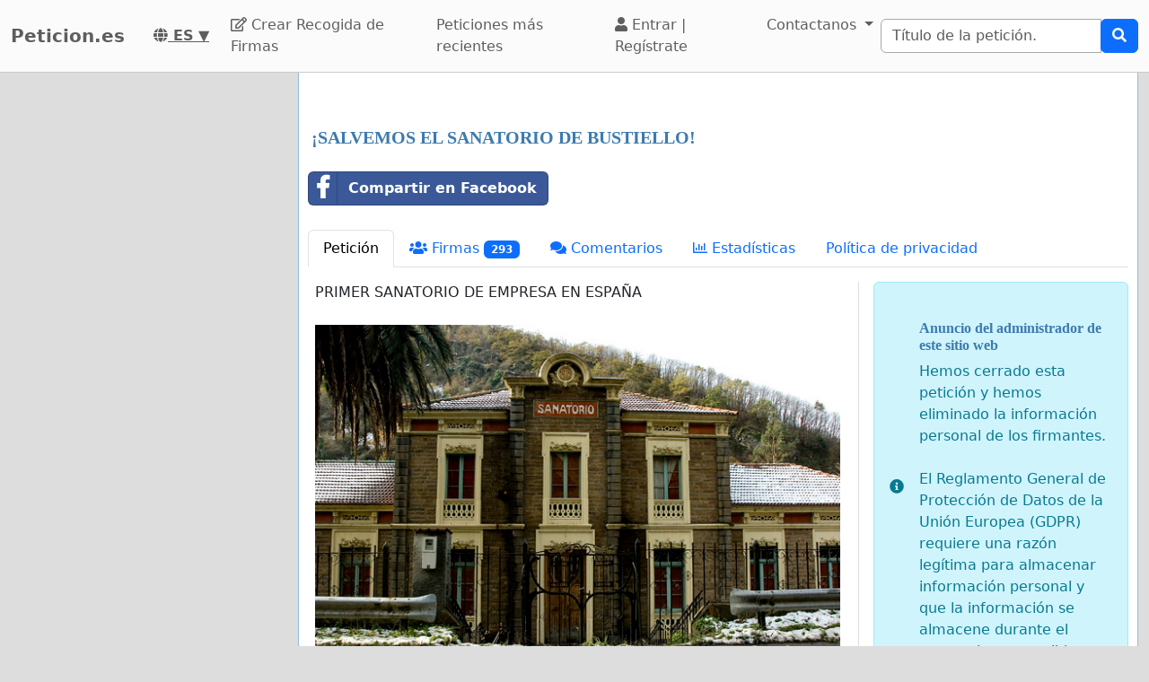

--- FILE ---
content_type: text/html; charset=utf-8
request_url: https://www.google.com/recaptcha/api2/aframe
body_size: 267
content:
<!DOCTYPE HTML><html><head><meta http-equiv="content-type" content="text/html; charset=UTF-8"></head><body><script nonce="fqbj7Rbu93PRmsD7dzgGUA">/** Anti-fraud and anti-abuse applications only. See google.com/recaptcha */ try{var clients={'sodar':'https://pagead2.googlesyndication.com/pagead/sodar?'};window.addEventListener("message",function(a){try{if(a.source===window.parent){var b=JSON.parse(a.data);var c=clients[b['id']];if(c){var d=document.createElement('img');d.src=c+b['params']+'&rc='+(localStorage.getItem("rc::a")?sessionStorage.getItem("rc::b"):"");window.document.body.appendChild(d);sessionStorage.setItem("rc::e",parseInt(sessionStorage.getItem("rc::e")||0)+1);localStorage.setItem("rc::h",'1769908599469');}}}catch(b){}});window.parent.postMessage("_grecaptcha_ready", "*");}catch(b){}</script></body></html>